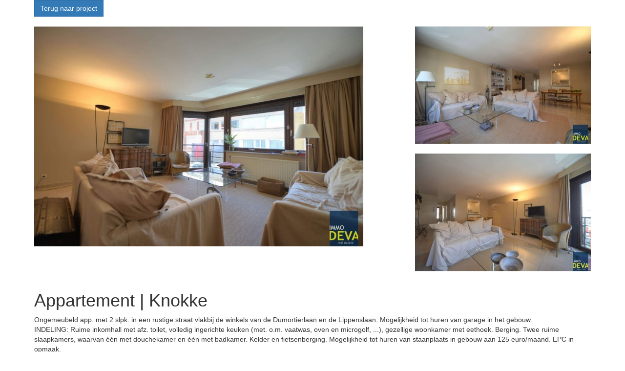

--- FILE ---
content_type: text/html; charset=utf-8
request_url: http://data.deva.be/detail/verhuur-appartement-knokke/2084412
body_size: 2241
content:
<!DOCTYPE html>
<html>
    <head>
        <title>Deva Projectenviewer</title>
        <link rel="stylesheet" href="https://skarabeestatic.b-cdn.net/Views/Sites/deva_projectenviewer/Style/general.min.css" />
    </head>
    <body>
        

<div class="container" id="detail">
    <div class="row">
            <div class="col-xs-12">
                <a class="btn btn-primary">
                
                    Terug naar project
                </a>
                <br /><br />
            </div>
    </div>
        <div class="row images">
            <div class="col-xs-8">
                <img src="https://skarabeecmsfilestore.b-cdn.net/Public/FileStore.ashx?noError=true&amp;reference=133214118094235209046090090010166238085185255066&amp;width=800" class="img-responsive">
            </div>
                <div class="col-xs-4">
<img src="https://skarabeecmsfilestore.b-cdn.net/Public/FileStore.ashx?noError=true&amp;reference=248081034130160223247133064231050196236136157248&amp;width=400" class="img-responsive"><br />
<img src="https://skarabeecmsfilestore.b-cdn.net/Public/FileStore.ashx?noError=true&amp;reference=030246134150236206049193080137236064076109165063&amp;width=400" class="img-responsive"><br />
                </div>
        </div>
    <div class="row">
        <div class="col-xs-12">
            <h1>Appartement | Knokke</h1>
            <p>
                Ongemeubeld app. met 2 slpk. in een rustige straat vlakbij de winkels van de Dumortierlaan en de Lippenslaan. Mogelijkheid tot huren van garage in het gebouw.<br />INDELING: Ruime inkomhall met afz. toilet, volledig ingerichte keuken (met. o.m. vaatwas, oven en microgolf, ...), gezellige woonkamer met eethoek. Berging. Twee ruime slaapkamers, waarvan &#233;&#233;n met douchekamer en &#233;&#233;n met badkamer. Kelder en fietsenberging. Mogelijkheid tot huren van staanplaats in gebouw aan 125 euro/maand. EPC in opmaak.
            </p>
            <br />
        </div>
    </div>
    <div class="row">
        <div class="col-sm-6">
            <table class="table table-condensed" id="table-characterisations">
                
                <tr><td class="kenmerklabel">Referentie:</td><td class="kenmerk">1966/DEVA</td></tr>

                
                <tr><td class="kenmerklabel">Prijs:</td><td class="kenmerk">€750</td></tr>                <tr><td class="kenmerklabel">Status:</td><td class="kenmerk">Uit portefeuille</td></tr>                <tr><td class="kenmerklabel">Bewoonbare opp.:</td><td class="kenmerk">85 m&sup2;</td></tr>                                                <tr><td class="kenmerklabel">Kelder:</td><td class="kenmerk">Neen</td></tr>
<tr><td class="kenmerklabel">Slaapkamers:</td><td class="kenmerk">2</td></tr>            </table>

        </div>
        <div class="col-sm-6" id="detail-documents">
        </div>
    </div>
    <div class="row">
        <div class="col-xs-12 text-right nav">
            <a href="/help?backurl=/detail/verhuur-appartement-knokke/2084412">
                <img alt="" src="https://skarabeecmsfilestore.b-cdn.net/Public/FileStore.ashx?noError=true&amp;reference=051065069166204155106154096100230064194005142004&amp;width=&amp;height=&amp;backGroundColor=" />
                help
            </a>
            <a href="/project-contact?publicationid=2084412&backurl=/detail/verhuur-appartement-knokke/2084412">
                <img alt="" src="https://skarabeecmsfilestore.b-cdn.net/Public/FileStore.ashx?noError=true&amp;reference=237023215105198117102038053218072067176146104135&amp;width=&amp;height=&amp;backGroundColor=" />
                contact
            </a>
                <a href="/project-detail/verhuur-appartement-knokke/0">
                    <img alt="" src="https://skarabeecmsfilestore.b-cdn.net/Public/FileStore.ashx?noError=true&amp;reference=017194163094044169075048154198238112154184019170&amp;width=&amp;height=&amp;backGroundColor=" />
                    overzicht
                </a>
        </div>
    </div>
</div>
        <footer class="container">
            <div class="row">
                <div class="col-xs-12">
                    <a href="https://www.skarabee.com" target="_blank" class="pull-left">
                        <img alt="" src="https://skarabeecmsfilestore.b-cdn.net/Public/FileStore.ashx?noError=true&amp;reference=103172119176116139036198040158078208171041049075&amp;width=&amp;height=&amp;backGroundColor=" />
                    </a>
                </div>
            </div>
        </footer>
        


        
                <script type="text/javascript" src="https://skarabeestatic.b-cdn.net/Scripts/libs/jquery/1.9.1/jquery-1.9.1.min.js"></script>
        <script type="text/javascript" src="https://skarabeestatic.b-cdn.net/Scripts/libs/jquery.validate.min.js"></script>
        <script type="text/javascript" src="https://skarabeestatic.b-cdn.net/Scripts/libs/jquery.validate.unobtrusive.min.js"></script>
        <script type="text/javascript" src="https://skarabeestatic.b-cdn.net/Scripts/Skarabee.min.js"></script>
        <script type="text/javascript">
                 Skarabee.QueryUrl='/query';
                                </script>

        <script>
            /*IN EEN ADMIN VELDJE :-)*/
            if (self !== parent) {
                document.domain = 'deva.be';
                
            }

            $(window).on('load', function () {
                if (self !== parent) {
                    // Scroll to top when going to another page
                    parent.window.scrollTo(0, 0);
                    // Make the iFrame bigger when the content is bigger
                    $('#flexFrame', parent.document).css('height', $('body').height() + 250);
                    // Make the container also bigger, otherwise it's ugly 
                    $('#flexFrame', parent.document).parent(".iframe-wrapper").css('height', $('body').height() + 300);
                }
            });
        </script>
    </body>
</html>

--- FILE ---
content_type: application/javascript; charset=Windows-1252
request_url: https://skarabeestatic.b-cdn.net/Scripts/libs/jquery.validate.unobtrusive.min.js
body_size: 1364
content:
(function(m){function j(e,f,c){e.rules[f]=c;e.message&&(e.messages[f]=e.message)}function v(c){return c.replace(/^\s+|\s+$/g,"").split(/\s*,\s*/g)}function d(c){return c.substr(0,c.lastIndexOf(".")+1)}function b(c,e){return c.indexOf("*.")===0&&(c=c.replace("*.",e)),c}function g(f,c){var e=m(this).find("[data-valmsg-for='"+c[0].name+"']"),h=m.parseJSON(e.attr("data-valmsg-replace"))!==!1;e.removeClass("field-validation-valid").addClass("field-validation-error");f.data("unobtrusiveContainer",e);h?(e.empty(),f.removeClass("input-validation-error").appendTo(e)):f.hide()}function a(f,c){var h=m(this).find("[data-valmsg-summary=true]"),e=h.find("ul");e&&e.length&&c.errorList.length&&(e.empty(),h.addClass("validation-summary-errors").removeClass("validation-summary-valid"),m.each(c.errorList,function(){m("<li />").html(this.message).appendTo(e)}))}function k(f){var c=f.data("unobtrusiveContainer"),e=m.parseJSON(c.attr("data-valmsg-replace"));c&&(c.addClass("field-validation-valid").removeClass("field-validation-error"),f.removeData("unobtrusiveContainer"),e&&c.empty())}function p(f){var c=m(f),e=c.data(x);return e||(e={options:{errorClass:"input-validation-error",errorElement:"span",errorPlacement:m.proxy(g,f),invalidHandler:m.proxy(a,f),messages:{},rules:{},success:m.proxy(k,f)},attachValidation:function(){c.validate(this.options)},validate:function(){return c.validate(),c.valid()}},c.data(x,e)),e}var q=m.validator,w,x="unobtrusiveValidation";q.unobtrusive={adapters:[],parseElement:function(y,l){var z=m(y),h=z.parents("form")[0],n,c,o;h&&(n=p(h),n.options.rules[y.name]=c={},n.options.messages[y.name]=o={},m.each(this.adapters,function(){var e="data-val-"+this.name,s=z.attr(e),f={};s!==undefined&&(e+="-",m.each(this.params,function(){f[this]=z.attr(e+this)}),this.adapt({element:y,form:h,message:s,params:f,rules:c,messages:o}))}),jQuery.extend(c,{__dummy__:!0}),l||n.attachValidation())},parse:function(c){m(c).find(":input[data-val=true]").each(function(){q.unobtrusive.parseElement(this,!0)});m("form").each(function(){var e=p(this);e&&e.attachValidation()})}};w=q.unobtrusive.adapters;w.add=function(e,f,c){return c||(c=f,f=[]),this.push({name:e,params:f,adapt:c}),this};w.addBool=function(c,e){return this.add(c,function(f){j(f,e||c,!0)})};w.addMinMax=function(i,o,l,s,h,c){return this.add(i,[h||"min",c||"max"],function(u){var t=u.params.min,r=u.params.max;t&&r?j(u,s,[t,r]):t?j(u,o,t):r&&j(u,l,r)})};w.addSingleVal=function(c,f,e){return this.add(c,[f||"val"],function(h){j(h,e||c,h.params[f])})};q.addMethod("__dummy__",function(){return !0});q.addMethod("regex",function(e,h,c){var f;return this.optional(h)?!0:(f=new RegExp(c).exec(e),f&&f.index===0&&f[0].length===e.length)});w.addSingleVal("accept","exts").addSingleVal("regex","pattern");w.addBool("creditcard").addBool("date").addBool("digits").addBool("email").addBool("number").addBool("url");w.addMinMax("length","minlength","maxlength","rangelength").addMinMax("range","min","max","range");w.add("equalto",["other"],function(h){var e=d(h.element.name),i=h.params.other,c=b(i,e),f=m(h.form).find(":input[name="+c+"]")[0];j(h,"equalTo",f)});w.add("required",function(c){(c.element.tagName.toUpperCase()!=="INPUT"||c.element.type.toUpperCase()!=="CHECKBOX")&&j(c,"required",!0)});w.add("remote",["url","type","additionalfields"],function(e){var c={url:e.params.url,type:e.params.type||"GET",data:{}},f=d(e.element.name);m.each(v(e.params.additionalfields||e.element.name),function(l,h){var n=b(h,f);c.data[n]=function(){return m(e.form).find(":input[name='"+n+"']").val()}});j(e,"remote",c)});m(function(){q.unobtrusive.parse(document)})})(jQuery);


--- FILE ---
content_type: application/javascript; charset=Windows-1252
request_url: https://skarabeestatic.b-cdn.net/Scripts/Skarabee.min.js
body_size: 4343
content:
var Skarabee={CityAutocompleteXhr:null,QueryUrl:null,HiddenZipcodes:[],Visitor:{_loggedIn:!1,IsLoggedIn:function(){return Skarabee.Visitor._loggedIn},SetLoggedIn:function(a){Skarabee.Visitor._loggedIn=a==!0}},SetCookie:function(b,d,a){var c=new Date,e;c.setDate(c.getDate()+a);e=escape(d)+(a==null?"":"; expires="+c.toUTCString());document.cookie=b+"="+e},GetCookie:function(b){for(var c,e,a=document.cookie.split(";"),d=0;d<a.length;d++){if(c=a[d].substr(0,a[d].indexOf("=")),e=a[d].substr(a[d].indexOf("=")+1),c=c.replace(/^\s+|\s+$/g,""),c==b){return unescape(e)}}return null},FormatMoney:function(d,j,c,h){if(d==null){return"&euro; -"}var b=d,j=isNaN(j=Math.abs(j))?2:j,c=c==undefined?",":c,h=h==undefined?".":h,g=b<0?"-":"",a=parseInt(b=Math.abs(+b||0).toFixed(j))+"",k=(k=a.length)>3?k%3:0;return"&euro; "+g+(k?a.substr(0,k)+h:"")+a.substr(k).replace(/(\d{3})(?=\d)/g,"$1"+h)+(j?c+Math.abs(b-a).toFixed(j).slice(2):"")},SearchPublications:function(a,b){return $.getJSON(this.QueryUrl+"/SearchPublications",a,function(c){typeof b!="undefined"&&b(c.TotalCount,c.Publications)})},SearchPublicationsForShowPuzzler:function(a,b){return $.getJSON(this.QueryUrl+"/SearchPublicationsForShowpuzzler",a,function(c){typeof b!="undefined"&&b(c.TotalCount,c.Publications)})},GetPublication:function(b,c,a){return $.getJSON(this.QueryUrl+"/GetPublication","id="+b+"&language="+c,function(d){typeof a!="undefined"&&a(d)})},GetTranslation:function(b,c,a){return $.getJSON(this.QueryUrl+"/GetTranslation","type="+b+"&value="+c,function(d){typeof a!="undefined"&&a(d)})},GetWebsiteSetting:function(a,b){return $.getJSON(this.QueryUrl+"/GetWebsiteSetting","key="+a,function(c){typeof b!="undefined"&&b(c)})},GetSubcities:function(a,b){return $.getJSON(this.QueryUrl+"/GetSubCities","cityId="+a,function(c){typeof b!="undefined"&&b(c)})},SearchCities:function(a,b){return $.getJSON(this.QueryUrl+"/SearchCities",a,function(c){typeof b!="undefined"&&b(c)})},SearchCountries:function(a,b){return $.getJSON(this.QueryUrl+"/SearchCountries",a,function(c){typeof b!="undefined"&&b(c)})},SearchStreets:function(a,b){return $.getJSON(this.QueryUrl+"/SearchStreets",a,function(c){typeof b!="undefined"&&b(c)})},SearchZones:function(a,b){return $.getJSON(this.QueryUrl+"/SearchZones",a,function(c){typeof b!="undefined"&&b(c)})},SearchCitiesForProject:function(a,b){return $.getJSON(this.QueryUrl+"/SearchCitiesForProject",a,function(c){typeof b!="undefined"&&b(c)})},CityAutocomplete:function(b,d,a){var c={country:null,transactiontype:null,includeCount:null,distinctCityNames:!1,distinctCityNameMultipleZipcodes:!0,includeSubCities:!1};return $.extend(c,d),this.CityAutocompleteXhr!==null&&this.CityAutocompleteXhr.abort(),this.CityAutocompleteXhr=$.getJSON(this.QueryUrl+"/CityAutocomplete","country="+c.country+"&searchterm="+b+"&transactiontype="+c.transactiontype+"&includeCount="+c.includeCount.toString()+"&distinctCityNames="+c.distinctCityNames+"&distinctCityNameMultipleZipcodes="+c.distinctCityNameMultipleZipcodes+"&includeSubcities="+c.includeSubCities,function(e){typeof a!="undefined"&&a(e)}),this.CityAutocompleteXhr},GetEstateCategories:function(a){var b=this;return $.getJSON(this.QueryUrl+"/GetEstateCategories","",function(c){typeof a!="undefined"&&a(c)})},GetEstateSorts:function(b,c){var a=this;return $.getJSON(this.QueryUrl+"/GetEstateSorts",typeof b=="undefined"||b==null?"":"estateCategory="+b,function(d){typeof c!="undefined"&&c(d)})},GetEstateGenres:function(b,c){var a=this;return $.getJSON(this.QueryUrl+"/GetEstateGenres",typeof b=="undefined"||b==null?"":"estateSort="+b,function(d){typeof c!="undefined"&&c(d)})},GetEstateCharacterisations:function(b,c){var a=this;return $.getJSON(this.QueryUrl+"/GetEstateCharacterisations",typeof b=="undefined"||b==null?"":"estateSort="+b,function(d){typeof c!="undefined"&&c(d)})},GetTransactionTypes:function(a){var b=this;return $.getJSON(this.QueryUrl+"/GetTransactionTypes","",function(c){typeof a!="undefined"&&a(c)})},GetTransactionFlowStatuses:function(a){var b=this;return $.getJSON(this.QueryUrl+"/GetTransactionFlowStatuses","",function(c){typeof a!="undefined"&&a(c)})},GetZonesForCityName:function(b,c){var a=this;return $.getJSON(this.QueryUrl+"/GetZonesForCityName",typeof b=="undefined"||b==null?"":"cityName="+b,function(d){typeof c!="undefined"&&c(d)})},GetMapId:function(b,c){var a=this;return $.getJSON(this.QueryUrl+"/GetMapId",typeof b=="undefined"||b==null?"":"cityName="+b,function(d){typeof c!="undefined"&&c(d)})},GetMapList:function(a){var b=this;return $.getJSON(this.QueryUrl+"/GetMapList","",function(c){typeof a!="undefined"&&a(c)})},GetRentPeriods:function(a){return $.getJSON(this.QueryUrl+"/GetRentPeriods","",function(b){typeof a!="undefined"&&a(b)})},GetRentPeriodsForType:function(a,b){return $.getJSON(this.QueryUrl+"/GetRentPeriodsForType",typeof a=="undefined"||a==null?"":"type="+a,function(c){typeof b!="undefined"&&b(c)})},GetRentCapacities:function(a){return $.getJSON(this.QueryUrl+"/GetRentCapacities",function(b){typeof a!="undefined"&&a(b)})},FacebookLogin:function(a,b){$.ajax({type:"POST",url:this.QueryUrl+"/FacebookLogin",data:"accessToken="+a,success:function(c){b(c)}})},SearchEstateCategories:function(a,b){return this._search("SearchEstateCategories",a,b)},SearchEstateSorts:function(a,b){return this._search("SearchEstateSorts",a,b)},SearchEstateGenres:function(a,b){return this._search("SearchEstateGenres",a,b)},SearchCharacterisations:function(a,b){return this._search("SearchCharacterisations",a,b)},GetToppers:function(a,b){return this._search("GetToppers","amount="+a,b)},GetSpotlights:function(a,b){return this._search("GetSpotlights","amount="+a,b)},GetOpenhouses:function(a,b){return this._search("GetOpenhouses","amount="+a,b)},GetMapByLocation:function(b,d,a){var c=this;return $.getJSON(this.QueryUrl+"/GetMapByLocation?latitude="+b+"&longitude="+d,typeof type=="undefined"||type==null?"":"type="+type,function(e){typeof a!="undefined"&&a(e)})},Favorites:{GetPublicationIds:function(b){var c=Skarabee.GetCookie("SkarabeeCMS-Favorites"),a=[];c!=null&&$.each(c.split(","),function(){a.push(parseInt(this))});typeof b!="undefined"&&b(a)},List:function(a){return $.getJSON(Skarabee.QueryUrl+"/FavoritesList",function(b){typeof a!="undefined"&&a(b)})},Add:function(a,b){return $.getJSON(Skarabee.QueryUrl+"/FavoritesAdd","publicationId="+a,function(c){typeof b!="undefined"&&b(c)})},Remove:function(a,b){return $.getJSON(Skarabee.QueryUrl+"/FavoritesRemove","publicationId="+a,function(c){typeof b!="undefined"&&b(c)})},Clear:function(a){return $.getJSON(Skarabee.QueryUrl+"/FavoritesClear",function(b){typeof a!="undefined"&&a(b)})}},Basket:{_basket:undefined,List:function(a){if(typeof Skarabee.Basket._basket=="undefined"){return $.getJSON(Skarabee.QueryUrl+"/BasketList",function(){typeof a!="undefined"&&a(Skarabee.Basket._basket)})}a(Skarabee.Basket._basket)},Add:function(a,b){return Skarabee.Basket._basket[a.toString()]=b,$.getJSON(Skarabee.QueryUrl+"/BasketAdd","id="+a+"&type="+b,function(){typeof callback!="undefined"&&callback()})},Remove:function(a){return Skarabee.Basket._basket.hasOwnProperty(a)&&delete Skarabee.Basket._basket[a],$.getJSON(Skarabee.QueryUrl+"/BasketRemove","id="+a,function(){typeof callback!="undefined"&&callback()})},Set:function(a){Skarabee.Basket._basket={};$.each(a,function(b,c){Skarabee.Basket._basket[c.PublicationId]=c.Type})}},Maps:{Options:{url:{searchMaps:null,searchCities:null}},CreateOptions:function(a){return $.extend(this.Options,a)},SearchCities:function(a,b){return $.getJSON(this.Options.url.searchCities,{cityid:a},function(c){typeof b!="undefined"&&b(c)})}},_search:function(b,c,a){return $.getJSON(this.QueryUrl+"/"+b,c,function(d){$.each(d,function(){var e=this;typeof e.Image!="undefined"&&(e.Image.Url=function(g){var f="";return $.each(g,function(h,i){f+="&"+h+"="+i}),e.Image.ImageUrl+f})});typeof a!="undefined"&&a(d)})},FlattenKeyValues:function(a){var b={};return $.each(a,function(d,c){b[c.Key]=c.Value}),b},ShuffleArray:function(b){var c,a,d=b.length;if(d){while(--d){a=Math.floor(Math.random()*(d+1)),c=b[a],b[a]=b[d],b[d]=c}}return b},Distinct:function(b,c){var a={};return b.filter(function(d){var e;return(e=typeof c!="undefined"?c(d):d,a[e])?!1:(a[e]=!0,!0)})},ExtendQuery:function(b,c){typeof b=="string"&&(b=this.QueryStringToObject(b));typeof c=="string"&&(c=this.QueryStringToObject(c));var a=$.extend(b,c);return $.param(a)},QueryStringToObject:function(d){var h,b,g;if(d==""){return null}for(h={},b=d.split("&"),g=0;g<b.length;g++){var a=b[g].split("="),c=decodeURIComponent(a[0]),j=decodeURIComponent(a[1]);typeof h[c]=="undefined"?h[c]=c.substr(c.length-2)!="[]"?j:[j]:typeof h[c]=="string"?h[c]=j:h[c].push(j)}return h},Select2Zipcodes:function(d,h,c,g,j){g==null&&(g=!1);j==null&&(j=!0);var b={previousTerm:null,previousResults:null},a=$('input[name=zipcodes], input[name="MatchCriteria.Zipcodes"]');return a.select2({minimumInputLength:2,multiple:d,withCount:h,allowClear:!0,matcher:function(e,f){return Skarabee.beginsWith(f,e)},formatNoMatches:function(){var e=a.data("nomatches");return e!=null?e:"No matches found"},formatInputTooShort:function(f,k){var e=a.data("inputshort");return e!=null?e.replace("{0}",k-f.length):"Please enter "+(k-f.length)+" more characters"},query:function(f){var e=function(n){b.previousTerm=f.term;b.previousResults=n;f.callback({results:n,more:!1})},l,m,i,k;if(b.previousTerm!=null&&Skarabee.beginsWith(f.term,b.previousTerm)){l=[];m=this.matcher;$.each(b.previousResults,function(n,o){(m(f.term,o.Name)||m(f.term.replace(" ",""),o.Zipcode.replace(" ","")))&&l.push(o)});e(l);return}i=a.find(":checked");k="";i.length==1&&(k=i.val());Skarabee.CityAutocomplete(f.term,{country:c,transactiontype:k,includeCount:this.withCount,distinctCityNames:g},e)},formatSelection:function(e){var f=e.Name;return typeof f=="undefined"?e.Zipcode:e.Name},formatResult:function(e){var f="<div";return this.withCount&&e.Count==0&&(f+=' class="autocomplete-nocount"'),f+="><strong>"+e.Name+(j?" ("+e.Zipcode+")":"")+"</strong>",this.withCount&&(f+=" <div class='autocomplete-count'>"+e.Count+"</div>"),f+"</div>"},id:function(e){return e.Zipcode},initSelection:function(k,e){if(d){var f=[];$(k.val().split(",")).each(function(){f.push({Zipcode:this})});e(f)}else{e({Zipcode:k.val()})}}})},Select2ZipcodesCities:function(d,j,c,h,k,b){h==null&&(h=!1);k==null&&(k=!0);b==null&&(b=!0);var a={previousTerm:null,previousResults:null,currentXhr:null},g=$('input[name=zipcodescities], input[name="MatchCriteria.ZipcodesCities"]');return g.select2({minimumInputLength:2,multiple:d,withCount:j,allowClear:!0,matcher:function(e,f){return Skarabee.beginsWith(f,e)},formatNoMatches:function(){var e=g.data("nomatches");return e!=null?e:"No matches found"},formatInputTooShort:function(f,l){var e=g.data("inputshort");return e!=null?e.replace("{0}",l-f.length):"Please enter "+(l-f.length)+" more characters"},query:function(i){var e=function(n){a.previousTerm=i.term;a.previousResults=n;i.callback({results:n,more:!1})},m,o,l,f;if(a.previousTerm!=null&&Skarabee.beginsWith(i.term,a.previousTerm)){m=[];o=this.matcher;$.each(a.previousResults,function(n,p){(o(i.term,p.Name)||o(i.term.replace(" ",""),p.Zipcode.replace(" ","")))&&m.push(p)});e(m);return}l=g.find(":checked");f="";l.length==1&&(f=l.val());a.currentXhr!=null&&a.currentXhr.abort();a.currentXhr=Skarabee.CityAutocomplete(i.term,{country:c,transactiontype:f,includeCount:this.withCount,distinctCityNames:h,distinctCityNameMultipleZipcodes:b},e);a.currentXhr.done(function(){a.currentXhr=null})},formatSelection:function(f){var e=f.Name,l;return typeof e=="undefined"?f.Zipcode:(l=f.Name,k&&(l=l+" ("+f.Zipcode+")"),l)},formatResult:function(e){var f="<div";return this.withCount&&e.Count==0&&(f+=' class="autocomplete-nocount"'),f+="><strong>"+e.Name+(k?" ("+e.Zipcode+")":"")+"</strong>",this.withCount&&(f+=" <div class='autocomplete-count'>"+e.Count+"</div>"),f+"</div>"},id:function(e){return e.Zipcode+"|"+e.Name},initSelection:function(l,e){var f,m;d?(f=[],$(l.val().split(",")).each(function(){var i=this.split("|");f.push({Zipcode:i[0],Name:i[1]})}),e(f)):(m=l.val().split("|"),e({Zipcode:m[0],Name:m[1]}))}})},Select2Cities:function(d,h,c,g,j){g==null&&(g=!1);j==null&&(j=!0);var b={previousTerm:null,previousResults:null},a=$('input[name=cities], input[name="MatchCriteria.Cities"]');return a.select2({minimumInputLength:2,multiple:d,withCount:h,allowClear:!0,matcher:function(e,f){return Skarabee.beginsWith(f,e)},formatNoMatches:function(){var e=a.data("nomatches");return e!=null?e:"No matches found"},formatInputTooShort:function(f,k){var e=a.data("inputshort");return e!=null?e.replace("{0}",k-f.length):"Please enter "+(k-f.length)+" more characters"},query:function(i){var e=function(n){b.previousTerm=i.term;b.previousResults=n;i.callback({results:n,more:!1})},m,k,l,f;if(b.previousTerm!=null&&Skarabee.beginsWith(i.term,b.previousTerm)){m=[];k=this.matcher;$.each(b.previousResults,function(n,o){(k(i.term,o.Name)||k(i.term.replace(" ",""),o.Zipcode.replace(" ","")))&&m.push(o)});e(m);return}l=a.find(":checked");f="";l.length==1&&(f=l.val());Skarabee.CityAutocomplete(i.term,{country:c,transactiontype:f,includeCount:this.withCount,distinctCityNames:g,distinctCityNameMultipleZipcodes:j},e)},formatSelection:function(e){var f=e.Name;return typeof f=="undefined"?e.Zipcode:e.Name},formatResult:function(e){var f="<div";return this.withCount&&e.Count==0&&(f+=' class="autocomplete-nocount"'),f+="><strong>"+e.Name+"<span class='select2-zipcode'> ("+e.Zipcode+") </span></strong>",this.withCount&&(f+=" <div class='autocomplete-count'>"+e.Count+"</div>"),f+"</div>"},id:function(e){return e.Name},initSelection:function(k,e){if(d){var f=[];$(k.val().split(",")).each(function(){f.push({Zipcode:this})});e(f)}else{e({Zipcode:k.val()})}}})},addToSelect2:function(d,j,c,h,k){var b=$('input[name=zipcodes], input[name="MatchCriteria.Cities"], input[name=cities],input[name=zipcodescities]'),a=$.map(this.HiddenZipcodes,function(e,f){return f.Zipcode}),g;c!=undefined&&c.length>0?c[0]!=null&&$.inArray(c[0],a)===-1&&this.HiddenZipcodes.push({zipId:c[0],zipcodes:c}):d!=undefined&&$.inArray(d,a)===-1&&this.HiddenZipcodes.push({zipId:d,zipcodes:[d]});h!=undefined&&h==!0&&(g=b.select2("data"),c!=undefined&&c.length>1&&k!=undefined&&(j=j+k),b.select2("data",$.merge(g,[{Zipcode:d,Name:j}])))},removeFromSelect2:function(b,d){var c=$('input[name=zipcodes], input[name="MatchCriteria.Cities"], input[name=cities],input[name=zipcodescities]'),e,b,a;b!=undefined&&b.length>0&&(e=$.map(this.HiddenZipcodes,function(f){return f.zipId}),$.isArray(b)||(b=$.makeArray(b)),this.HiddenZipcodes=$.grep(this.HiddenZipcodes,function(f){return $.inArray(f.zipId,b)===-1}));d!=undefined&&d==!0&&(a=c.select2("data"),a=$.grep(a,function(f){return $.inArray(f.Zipcode,b)===-1}),c.select2("data",a))},bindChangeToSelect2:function(b,c){var a=$('input[name=zipcodes], input[name="MatchCriteria.Cities"], input[name=cities],input[name=zipcodescities]');a.change(function(d){d.removed!=undefined&&c!=undefined&&c(d);d.added!=undefined&&b!=undefined&&b(d)})},endsWith:function(a,b){return a.indexOf(b,a.length-b.length)!==-1},beginsWith:function(a,b){return a.toUpperCase().indexOf(b.toUpperCase())==0},translateCitiesBrussels:function(b){for(var a=[{nl:"Oudergem",fr:"Auderghem",val:"Oudergem,Auderghem"},{nl:"Sint-Agatha Berchem",fr:"Berchem-Sainte-Agathe",val:"Sint-Agatha Berchem,Berchem-Sainte-Agathe"},{nl:"Brussel",fr:"Bruxelles",val:"Brussel,Bruxelles,Bruxelles (1000)"},{nl:"Elsene",fr:"Ixelles",val:"Elsene,Ixelles"},{nl:"Vorst",fr:"Forest",val:"Vorst,Forest"},{nl:"Sint-Jans-Molenbeek",fr:"Molenbeek-Saint-Jean",val:"Sint-Jans-Molenbeek,Molenbeek-Saint-Jean"},{nl:"Sint-Gillis",fr:"Saint-Gilles",val:"Sint-Gillis,Saint-Gilles"},{nl:"Sint-Joost-ten-Node",fr:"Saint-Josse-ten-Noode",val:"Sint-Joost-ten-Node,Saint-Josse-ten-Noode"},{nl:"Sint-Lambrechts-Woluwe",fr:"Woluwe-Saint-Lambert",val:"Sint-Lambrechts-Woluwe,Woluwe-Saint-Lambert"},{nl:"Sint-Pieters-Woluwe",fr:"Woluwe-Saint-Pierre",val:"Sint-Pieters-Woluwe,Woluwe-Saint-Pierre"},{nl:"Ukkel",fr:"Uccle",val:"Ukkel,Uccle"},{nl:"Watermaal-Bosvoorde",fr:"Watermael-Boitsfort",val:"Watermaal-Bosvoorde,Watermael-Boitsfort"},{nl:"Schaarbeek",fr:"Schaerbeek",val:"Schaarbeek,Schaerbeek"}],c=0;c<a.length;c++){if(a[c].nl==b||a[c].fr==b){return a[c]}}}},setValidationValues;typeof jQuery!="undefined"&&($.ajaxSetup({cache:!1}),setValidationValues=function(b,c,a){b.rules[c]=a;b.message&&(b.messages[c]=b.message)},typeof jQuery.validator!="undefined"&&(jQuery.validator.addMethod("requiredcontactvalidationtype",function(d,h){var g=$(h),b=g.parents("form"),j=b.find("[name='ContactMe.RequiredValidation'], [name='ContactInfo.RequiredValidation']").val(),a,c;return j==null&&(j="Email, MobilePhone"),a=j.split(", "),c=!0,$.each(a,function(){var e=this.toString(),f=function(i){var k=b.find("[name='ContactMe."+i+"'], [name = 'ContactInfo."+i+"']").val();return(k!=null&&(k=k.replace(/\s*/,"")),k==null||k=="")?!0:!1};if((g.attr("name")=="ContactMe."+e||g.attr("name")=="ContactInfo."+e)&&f(e)&&(c=!1),c==!0){switch(e){case"PhoneOrMobilePhoneOrEmail":f("MobilePhone")&&f("Email")&&f("Phone")?(c=!1,$('[data-valmsg-for="ContactMe.Email"]').hide(),$('[data-valmsg-for="ContactInfo.Email"]').hide(),$('[data-valmsg-for="ContactMe.MobilePhone"]').hide(),$('[data-valmsg-for="ContactInfo.MobilePhone"]').hide(),$('[data-valmsg-for="ContactMe.Phone"]').hide(),$('[data-valmsg-for="ContactInfo.Phone"]').hide(),$(".requiredvalidation-message").show()):$(".requiredvalidation-message").hide()}}}),c}),jQuery.validator.unobtrusive.adapters.add("requiredcontactvalidationtype",function(a){setValidationValues(a,"requiredcontactvalidationtype",!0)}),jQuery.validator.unobtrusive.adapters.addBool("mandatory","required")));
